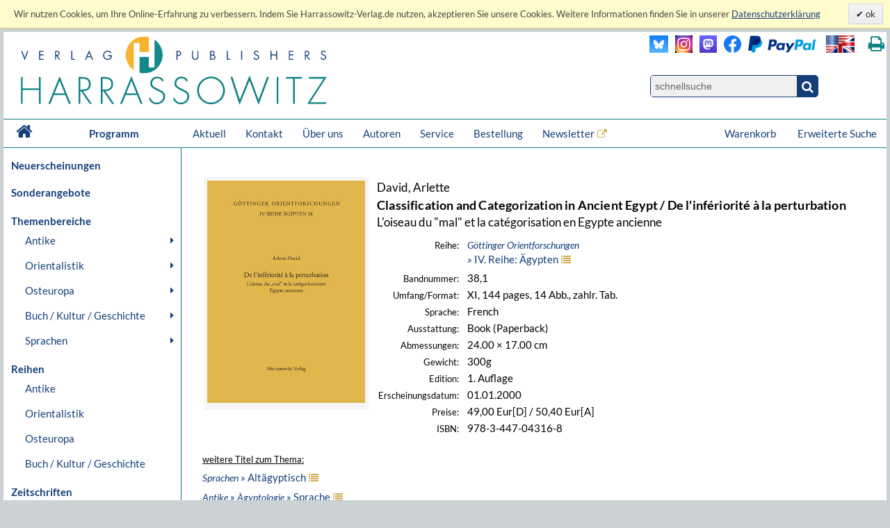

--- FILE ---
content_type: text/html; charset=UTF-8
request_url: https://www.harrassowitz-verlag.de/Classification_and_Categorization_in_Ancient_Egypt_/_De_l%27inf%EF%BF%BD%EF%BF%BDriorit%EF%BF%BD%EF%BF%BD_%EF%BF%BD%EF%BF%BD_la_perturbation/titel_461.ahtml
body_size: 12988
content:
<!DOCTYPE html>
<html>
<head>
<meta http-equiv="content-type" content="text/html; charset=utf-8" />
<meta http-equiv="cache-control" content="max-age=0" />
<meta http-equiv="cache-control" content="no-cache" />
<meta http-equiv="expires" content="Thu, 01 Apr 2012 00:00:00 GMT" />
<meta http-equiv="pragma" content="no-cache" />
<meta name="generator" content="OrderOnline DatabasePublishing/" />
<meta name="generator-company" content="MSU Medien-Service-Untermain GmbH, Weichertstasse 20, 63741 Aschaffenburg" />
<meta name="generator-url" content="http://www.msu.biz/" />
<title>Harrassowitz Verlag - The Harrassowitz Publishing House Harrassowitz Verlag</title>
<meta name="revisit-after" content="7 days" />
<meta name="publisher" content="Harrassowitz Verlag" />
<meta name="author" content="Harrassowitz Verlag" />
<meta name="robots" content="index, follow, noodp" />
<meta name="copyright" content="Harrassowitz Verlag" />
<meta name="google-site-verification" content="Loc1HT-pLCE2ebWSfws7i_A77unA_P-T0P0TEAIbpSY" />
<meta name="description" lang="de" content="Der Harrassowitz Verlag veröffentlicht scholarly books and periodicals on Oriental, Slavic and Book and Library Studies. The publishing section forms one part of Otto Harrassowitz GmbH & Co. KG." />
<meta name="date" content="2026-01-20T23:40:26" />
<meta name="content-language" content="de" />
<meta name="keywords" lang="de" content="Oriental,Studies,Slavic,Studies,Cultural,History,Ancient,Near,East,Classical,Studies,Egyptology,Orientalistik,Kulturgeschichte,Geschichte,Osteuropa,Slavistik,Slawistik,Verlag,Publisher,2,Weltkrieg,Achämeniden,Aegean,Studies,African,Studies,Afrikanistik,Ägäis/Geschichte,Ägypten/Christen,Ägypten/Literatur,Ägyptologie,Akkadian,Albanien,Altägyptische,Religion,Altaistic,Studies,Altaistik,Alte,Geschichte,Altes,Testament,Altorientalistik,Anatolian,Studies,Ancient,Near,East,Ancient,Near,Eastern,History,Ancient,Near,Eastern,Studies,Ancient,Palestine,Anthropology,Antike,Antikes,Bauwesen,Arabic,dialects,Arabic,grammar,Arabic,grammarians,Arabic,lexigography,Arabic,linguistics,Arabic,Studies,Arabistik,Aramäisch,Aramaistik,Archaeology,Archäologie,Art,History,Asien,Assyria,Assyriology,Äthiopien,Äthiopistik,Außereuropäische,Geschichte,Balkan,Balkan,Studies,Barock,Biblical,Studies,Bibliotheksgeschichte,Bibliothekswissenschaften,Bosnien,und,Herzegowina,Bronzezeit,Buch-,und,Bibliotheksgeschichte,Buchdruck,Buchgeschichte,Buddhist,Studies,Byzantine,Studies,Byzantinistik,Central,Asian,Studies,China,Chinese,studies,Christian,Orient,Christlicher,Orient,christlich-islamische,Beziehungen,Classical,Arabic,language,Codicology,Coptology,Cultural,Studies,Dialectology,Drittes,Reich,Early,Modern,Times,East,Asia,Studies,East,European,History,Egyptology,Erster,Weltkrieg,Ethiopian,Studies,Ethnografie,Ethnologie,Etymology,Finno-ugric,Studies,Finnougristik,Folklore,Studies,Franckesche,Stiftungen,Frühe,Neuzeit,Gallipoli,Gender,Studies,Germanistik,Geschichte,Griechenland/Geschichte,Handschriften,Han-Dynastie,Häresie,Hebräisch,Hebraistik,Hebrew,Studies,Heiliges,Römisches,Reich,Hellenismus,Herzog,August,Bibliothek,History,History,of,Religions,Humanismus,Indien/Religion,Indien/Sprache,Indo-European,Studies,Indologie,Indology,Iranian,Studies,Iranistik,Islamic,Studies,Islamische,Theologie,Islamisches,Recht,Islamwissenschaft,Italien/Buchgeschichte,Italien/Geschichte,Japan,Japan/Kunst,Japanese,Studies,Japanologie,Jewish,Studies,Judaistik,Jüdische,Geschichte,Jüdische,Studien,Jugoslawien,Kirchengeschichte,Kirchenrecht,Klassische,Archäologie,Klassische,Philologie,Klassisches,Arabisch,Kodikologie,Kollaboration,Kommunikationsgeschichte,Kopten,Koptologie,Koranhermeneutik,Korean,Studies,Koreanistik,Kosovo,Kulturgeschichte,Kulturtheorie,Kulturwissenschaft,Kunstgeschichte,Languages,of,the,Ancient,World,Levant,Library,Studies,Linguistics,Linguistik,Literaturgeschichte,Literaturwissenschaft,Liturgiewissenschaft,Manchu,languages,Manchu-Tungusic,Mandschu,Mandschuristik,Maritime,History,Mazedonien,Mediävistik,Mediengeschichte,Mediterranean,Studies,Medizingeschichte,Metalinguistik,Middle,Assyrian,period,Middle,Eastern,Studies,Migration,Mineralogie,Missionsgeschichte,Mittelalter,Mittellatein,Mongol,language,Mongolian,Mongolic,Studies,Mongolistik,Musikgeschichte,Muslim,Studies,Mythologie,Nationalismus,Nationalsozialismus,Nationalstaat,Non,European,History,Nordic,Studies,Nubien,Numismatik,Okkupation,Ostasien,Ostasienwissenschaft,Osteuropa,Paleography,Papyrology,Partisanen,Periodicals,Philhellenismus,Philology,Philosophie,Phonetics,Phonology,Pietismus,Polen/Geschichte,Politik,Pornografie,Pottery,Prähistorische,Archäologie,Provinzialrömische,Archäologie,Publisher,Publishing,house,Quelle,Rechtsgeschichte,Reformation,Reisen,Religion,Religionswissenschaft,Religious,Studies,Renaissance,Rezeptionsgeschichte,Rhodos,Römische,Archäologie,Russia/Languages,Russian,literature,Russisch-deutsches,Wörterbuch,Russisch-orthodoxe,Kirche,Russistik,Russland/Geschichte,Sanskrit,Schamanismus,Scharia,Scholarly,books,Semitic,languages,Semitic,Studies,Semitistik,Serbisch,Sibirien,Sinologie,Sinology,Slavic,literatures,South,Asia,Studies,Sozialgeschichte,Sozialismus,Soziolinguistik,Soziologie,Sprachwissenschaft,Südostasien,Südosteuropa,Südosteuropa/Geschichte,Sutra,Symbolik,Syrien,Syrologie,Tamilen,Tempelarchitektur,Thailand/Literatur,Theologie,Theologische,Ethik,Thüringen/Geschichte,Tibetkunde,Transeurasian,Tschechien/Literaturgeschichte,Tungusic,Studies,Turcology,Türkei/Geschichte,Türkei/Politik,Turkic,linguistics,Turkic,Studies,Turkish,Studies,Typology,Ukrainistik,Uralic,Studies,Uralistik,Urbanistik,Urkunde,Uyghur,Vergleichende,Literaturwissenschaft,Verlagsgeschichte,Vorderasiatische,Archäologie,Weimarer,Republik,Wissenschaftsgeschichte,Zeitgeschichte,Zensur,Zentral-,und,Innerasienforschung,zentralasiatische,Turkologie,Zentralasienwissenschaften" />
<meta name="audience" content="all" />
<link rel="canonical" href="https://www.harrassowitz-verlag.de/titel_461.ahtml" />
<script type="text/javascript" src="/mimg/jslib/jquery/jquery-1.11.2.min.js"></script>
<script type="text/javascript" src="/mimg/jslib/OO_global.js"></script>
<link rel="apple-touch-icon" sizes="120x120" href="/apple-touch-icon-120x120-precomposed.png" /> 
<link rel="apple-touch-icon" sizes="152x152" href="/apple-touch-icon-152x152-precomposed.png" />

<meta content="Buch | Classification and Categorization in Ancient Egypt / De l'infériorité à la perturbation | 978-3-447-04316-8" name="description" data-dynamic_meta_tag="1" />
<meta property="og:type" content="book" data-dynamic_meta_tag="1" />
<meta property="og:title" content="Classification and Categorization in Ancient Egypt / De l'infériorité à la perturbation" data-dynamic_meta_tag="1" />
<meta property="og:url" content="https://www.harrassowitz-verlag.de/titel_461.ahtml" data-dynamic_meta_tag="1" />
 <meta property="og:image" content="https://www.harrassowitz-verlag.de/dzo/artikel/111//461_111.jpg" data-dynamic_meta_tag="1" />
 <meta property="og:image:width" content="425" data-dynamic_meta_tag="1" />
 <meta property="og:image:height" content="600" data-dynamic_meta_tag="1" />
 <meta property="og:description" content="Buch | Harrassowitz Verlag" data-dynamic_meta_tag="1" />
<meta property="book:title" content="Classification and Categorization in Ancient Egypt / De l'infériorité à la perturbation" data-dynamic_meta_tag="1" />
<meta property="book:isbn" content="978-3-447-04316-8" data-dynamic_meta_tag="1" />
<meta property="book:author" content="David, Arlette" data-dynamic_meta_tag="1" />
<meta property="book:release_date" content="2000-01-01" data-dynamic_meta_tag="1" /><!-- meta name=viewport content="width=device-width, initial-scale=1" -->
<script type="text/javascript" src="/mimg/jslib/jquery/jquery-impromptu-6.2.2.js"></script>
<link rel="stylesheet" href="/unit/includes/font-awesome/css/font-awesome.min.css">
<script type="text/javascript" src="/unit/includes/imagesLoaded.js"></script>
<script type="text/javascript" src="/unit/includes/nivo/jquery.nivo.slider.pack.js"></script>
<script type="text/javascript" src="/unit/includes/jquery.bpopup.min.js"></script>
<script type="text/javascript" src="/unit/includes/basic.js"></script>
<link rel="stylesheet" type="text/css" href="/unit/includes/style.css" />

  <script type="text/javascript">
  <!--
  
    function OO_check_cookie() {
      return true;
      if ('' == 'yes') return true;
      var wkid = document.cookie;
      if (wkid == '') {
        document.cookie = "test=0013";
        wkid = document.cookie;
      }
      if ( wkid.indexOf("0013") < 0  || navigator.cookieEnabled == false) {
        alert("Cookies sind in Ihrem Browser nicht aktiviert,\ndiese Funktion steht leider nicht zur Verfügung! - " + document.cookie);
        return false;
      }
      return true;
    }
    function OO_strzero(zahl) {
      if ( zahl < 10 ) return '0' + zahl;
      return zahl;
    }
    function OO_get_wkobject (obj) {
      var feld = document.getElementById(obj); //alert(feld);
      if (typeof(feld) != 'object' || feld == null ) return '';
      if (feld.type == "hidden") return(feld.value);
      if (feld.type == "text") {
        var wert = feld.value.replace(/^0+/, "");
            wert = parseInt(wert);
        feld.value = (isNaN(wert) || wert < 1) ? '' : wert;
        return(feld.value);
      }
      if (feld.type == "checkbox") return (feld.checked == true) ? feld.value : '';
      if (feld.type == 'select' || feld.type == 'select-one') return(feld[feld.selectedIndex].value);
      return '';
    }
    function ajtest(add,dest,callobj) {
      if ( 'DEU' != '') add += '&_PART_=DEU';
      //console.log(add);
      var wkein = new OO_AjaxRequest();
          wkein.callback = function() { if (AjaxResponse != '') { 
 console.log(callobj);

  $.prompt(AjaxResponse, { 
    buttons: { }, timeout:1500, opacity: 0,overlayspeed: 0,promptspeed: 0, closeText:'',
    position: { container: '#'+callobj, x: -270, y: -50, width:270 }
  });
}
if ( $('#cartinfoshort').length > 0 ) $('#cartinfoshort').load('/cgi-bin/cartinfo.cgi'); }
      var wkres = wkein.Request('post',dest,add);
    } 
    var wk = {};
    function OO_handleWKlist(gruppe, wkid) {
      if ( !OO_check_cookie() == true) return;
      if (gruppe == "" || gruppe == undefined) return;
      var wkarr = new Array();
      var ok = true;
      $.each(WKLIST, ok = function(key, value) {
        if ( value.group != gruppe || typeof(WKLIST[key]) != "object" ) return;
        var erg = OO_handleWK(key, 'L');
        if (typeof(erg) == 'boolean') { ok = false; return false; }
        if (typeof(erg) == 'string' && erg == '') return;
        wkarr.push('"'+key+'",{"ref","'+WKLIST[key].ref+'","values",'+WKLIST[key].values+',"link","'+WKLIST[key].link+'","'+WKGRPS[gruppe].gtype+'","'+gruppe+'"}');
      });
      if (wkarr.length < 1 || ! ok ) return;
      $.each(WKGRPS[gruppe], function(k,v) { wkarr.push('"'+k+'","'+v+'"'); });
      ajtest('wktype='+WKGRPS[gruppe].gtype+'&wkdata={'+wkarr.join(',')+'}','/pcgi/ajax-wkinfo.cgi','wklink_'+wkid);
    }
    function OO_handleWK(wkid, mode) {
      if ( !OO_check_cookie() == true) return;
      if (wkid == "" || wkid == undefined) return;
      var wkstring = '';
      var erg = OO_getWkdata(wkid);
      if (typeof(erg) == 'object') {
        if ( erg.etype ) {
          if (erg.etype == 'A' && WKLIST[wkid].aalert) OOform_alert('wklink_'+wkid, WKLIST[wkid].aalert, '', 'no');
          if (erg.etype == 'V' && WKLIST[wkid].valert) OOform_alert('wklink_'+wkid, WKLIST[wkid].valert, '', 'no');
          if (erg.etype == 'X' && WKLIST[wkid].xalert) alert(WKLIST[wkid].xalert);
          if (erg.obj) $('#'+erg.obj).focus();
          if (mode && mode == 'L') return false;
          return;
        }
        return;
      }
      if (typeof(erg) == 'string') {
        if (erg == '') return '';
        WKLIST[wkid].values = erg;
        if (mode && mode == 'L') return 'OK';
        var valarr = new Array();
        $.each(WKLIST[wkid], function(k,v) {
          if (k == 'link' || k == 'ref' || k == 'table' || k == 'unit' || k == 'typ') valarr.push('"'+k+'","'+v+'"');
          if (k == 'values') valarr.push('"'+k+'",'+v);
        });
        ajtest('wktype=single&wkdata={"'+wkid+'",{'+valarr.join(',')+'}}','/pcgi/ajax-wkinfo.cgi','wklink_'+wkid);
      }
      return;
    }

    function OO_getWkdata(wkid) {
      if (wkid == "" || wkid == undefined) return;
      var wert = OO_get_wkobject(wkid);
      if (wert == '') return {etype : 'A', obj : wkid};
      var anzahl = new Array();
      switch ( WKLIST[wkid].typ ) {
        case 'N':
          return "'"+wert+"'";
          break;
        case 'S':
          var variante = OO_get_wkobject(wkid+'_A');
          if (variante == '') return {etype : 'V', obj : wkid+'_A'};
          return '{"'+variante+'","'+wert+'"}';
          break;
        case 'P':
          var vari_a = OO_get_wkobject(wkid+'_A');
          if (vari_a == '') return {etype : 'V', obj : wkid+'_A'};
          var vari_b = OO_get_wkobject(wkid+'_B');
          if (vari_b == '') return {etype : 'V', obj : wkid+'_B'};
          var variante = vari_a+''+vari_b;
          if ( typeof(WKLIST[wkid].nv) == 'Array') {
            if ($.inArray(variante , WKLIST[wkid].nv) > -1) return {etype : 'X', obj : wkid+'_A'};
          }
          return '{"'+variante+'","'+wert+'"}';
          break;
        case 'G':
          for (var i=1; i<=WKLIST[wkid].var1; i++) {
            for (var j=1; j<=WKLIST[wkid].var2; j++) {
              var variante = OO_strzero(i) +''+ OO_strzero(j);
              var wert = OO_get_wkobject(wkid+'_'+variante);
              if (wert != '') anzahl.push( '{"'+variante+'","'+wert+'"}');
            }
          }
          if (anzahl.length < 1) return {etype : 'V', obj : wkid+'0101'};
          break;
        case 'DG':
          $.each(WKLIST[wkid].dln, function(z,val) {
            var wert = OO_get_wkobject(wkid+'_'+val);
            if (wert != '') anzahl.push( '{"'+val+'","'+wert+'"}');
          });
          if (anzahl.length < 1) return {etype : 'V', obj : wkid};
          break;
        default:
          return '';
      }
      return '[' + anzahl.join(',') + ']';
    }
    
var WKLIST = {"WK1":{"link":"/titel_461.ahtml","prs":"49.00","ref":"461","table":"artikel","typ":"N","unit":"harrassowitz"}}
var google_tag_params = {"ecomm_pagetype":"other","ecomm_prodid":["461"],"ecomm_totalvalue":["49.00"]}
  window.focus();

  -->
  </script>

<script language="javascript" type="text/javascript">
 $(document).ready(function() {
  
      replace_image('detailimg', '/dzo/artikel/111//461_111.jpg'); init_menues();

$('a.a_ext').click(function (e) { if($(this).data('linkref') > 0) { openExternalLink('DEU', e, this);}; });
$('a.a_ext_noicon').click(function (e) { if($(this).data('linkref') > 0) { openExternalLink('DEU', e, this);}; });

if ( $('#cartinfoshort').length > 0  ) {
    $('#cartinfoshort').load('/cgi-bin/cartinfo.cgi');
}
if ( $('#breadcrumbs-two').length > 0 ) {
  $('#breadcrumbs-two').append("");
}

jQuery(window).scroll(
  function(){jQuery(this).scrollTop()>100?jQuery("#scrollTopBtn").css({left:jQuery('#page').offset().left + jQuery('#page').outerWidth() + 30 + 'px'}).fadeIn():jQuery("#scrollTopBtn").fadeOut()}),
   jQuery(function(){
     //jQuery("#scrollTopBtn").css({left:jQuery('#page').offset().left + jQuery('#page').outerWidth() + 30 + 'px'});
     jQuery("#scrollTopBtn").bind("click",function(e){
       jQuery("html, body").stop().animate({scrollTop:jQuery('#page').offset().top-80},1000,"")})
});

cookieLawAccept('D','');
 });
</script>
</head>

<body id="body_1302">
<a name="pagetop"></a>
<div id="cookielawbar"> 
 <div class="cl-row">
  <div class="cl-message lfloat">
   Wir nutzen Cookies, um Ihre Online-Erfahrung zu verbessern. Indem Sie Harrassowitz-Verlag.de nutzen, akzeptieren Sie unsere Cookies. Weitere Informationen finden Sie in unserer <a href="/datenschutz.ahtml">
<u>Datenschutzerklärung</u></a>     
  </div>
  <div class="cl-actions rfloat">
   <a href="javascript:cookieLawAccept('D','ok');" class="cl-button cl-accept">          ok            </a>
  </div>
 </div>
</div>

<div id="page">

 <div id="main_header">

  <div id="header_left"><a class="logo" href="/DEU/index.ahtml"><img src="/dzo/content/101/20_101.svg"></a></div>
<div id="header_right">
<table id="head_meta">
<tbody>
<tr>
<td>
 <div class="lfloat"><a class="a_ext_noicon" href="#" data-linkref="63" target="_harrfb" 
rel="noopener noreferrer" title="Besuchen Sie uns auf Blue Sky"><img class="inlogo" src="/dzo/content/108/20_108.png" alt="Blue Sky"></a></div>

 <div class="lfloat"><a class="a_ext_noicon" href="#" data-linkref="83" target="_harrfb" 
rel="noopener noreferrer" title="Besuchen Sie uns auf Instagram"><img class="mslogo" src="/dzo/content/107/20_107.jpg" alt="Instagram"></a></div>

 <div class="lfloat"><a class="a_ext_noicon" href="#" data-linkref="62" target="_harrfb" 
rel="noopener noreferrer"  title="Besuchen Sie uns auf Mastodon"><img class="mslogo" src="/dzo/content/106/20_106.png"alt="Mastodon"></a></div>

 <div class="lfloat"><a class="a_ext_noicon" href="#" data-linkref="64" target="_harrfb" 
rel="noopener noreferrer"  title="Besuchen Sie uns auf Facebook"> <img class="fblogo" src="/dzo/content/105/20_105.png"></a></div>

 <div class="lfloat"><img class="pplogo" src="/dzo/content/102/20_102.png" alt="PayPal"></div>

 <div class="lfloat"><img onclick="$.HA.switch_lang('ENG');" title="switch to english version" 
 class="lflag point" src="/dzo/content/103/20_103.png" alt="english version"></div>
 <div class="lfloat"><i title="Diese Seite drucken." onclick="$.HA.print();" class="fa fa-print txt18 fg_turk ml20 pointer" aria-hidden="true"></i></div>
 <div class="clear"></div>
</td>
</tr>
<tr>
<td>
<div class="qsearch"><form action="/DEU/suche.ahtml" method="get"><input name="act" type="hidden" value="suchen" /><div class="qsearchleft"><input name="type" type="hidden" value="quick" /><input id="stichwort" class="forminput" name="keyword" type="search" placeholder="schnellsuche" /></div><button class="btn startsearch fa fa-search" type="submit" value=""></button></form>
<div class="clear">&nbsp;</div>
</div>
</td>
</tr>
</tbody>
</table>
<div class="clear">&nbsp;</div>
</div>

<div class="clear">&nbsp;</div>

<nav id="head_nav">
<ul>
<li class="first"><a href="/DEU/index.ahtml">&nbsp;<i class="fa fa-home txt18 lh4" aria-hidden="true"></i>&nbsp;</a></li>
<li class="program"><a href="/DEU/index.ahtml">Programm</a></li>
<li><a href="/DEU/aktuell.ahtml">Aktuell</a></li>
<li><a href="/DEU/kontakt.ahtml">Kontakt</a></li>
<li><a href="/DEU/ueber.ahtml">Über uns</a></li>
<li><a href="/DEU/autoreninfos.ahtml">Autoren</a></li>
<li><a href="/DEU/kataloge.ahtml">Service</a></li>
<li><a href="/DEU/bestellen.ahtml">Bestellung</a></li>
<li><a class="a_ext" href="#" data-linkref="51" target="_blank" 
rel="noopener noreferrer">Newsletter</a>
<li style="float:right;"><a href="/DEU/suche.ahtml">Erweiterte Suche</a></li>
<li style="float:right;"><a class="top_nav_wk" href="/DEU/warenkorb.ahtml">Warenkorb&nbsp;<span id="cartinfoshort"></span></a></li>
<li class="hnavhide"><a id="menue" class="icon menue" title="Menue"></a></li>
<li class="hnavhide"><a id="warenkorb" title="Zum Warenkorb"></a></li>
</ul>
</nav>

  <div class="clear"></div>

 </div>

 <table id="inhalt">
  <tr>
  <td id="main_nav">
      <ul class="left_nav">
    <li class="mtab_list1"><a href="/neuheiten.ahtml">Neuerscheinungen</a></li>
   </ul>

  <ul class="left_nav">
    <li class="mtab_list1"><a href="/sonderangebote.ahtml">Sonderangebote</a></li>
   </ul>
<ul class="left_nav" id="left_nav">

 <li class="mtab_list1"><span class="mtab_list0">Themenbereiche</span>
  <li class="mtab_list2"><a href="javascript:void(0);" data-subtab="subtab_781" title="Antike">Antike</a>
  <ul id="subtab_781" class="level1_tab">
   <li class="mtab_list3"><a href="javascript:void(0);" data-subtab="subtab_766" title="Ägyptologie">Ägyptologie</a>
   <ul id="subtab_766" class="level2_tab">
    <li class="mtab_list4"><a href="/Archäologie/thema_798.ahtml" title="Archäologie">Archäologie</a></li>
    <li class="mtab_list4"><a href="/Geschichte/thema_799.ahtml" title="Geschichte">Geschichte</a></li>
    <li class="mtab_list4"><a href="/Literaturgeschichte/thema_802.ahtml" title="Literaturgeschichte">Literaturgeschichte</a></li>
    <li class="mtab_list4"><a href="/Recht/thema_801.ahtml" title="Recht">Recht</a></li>
    <li class="mtab_list4"><a href="/Religion/thema_803.ahtml" title="Religion">Religion</a></li>
    <li class="mtab_list4"><a href="/Sprache/thema_800.ahtml" title="Sprache">Sprache</a></li>
   </ul>
  </li>
   <li class="mtab_list3"><a href="javascript:void(0);" data-subtab="subtab_767" title="Altorientalistik">Altorientalistik</a>
   <ul id="subtab_767" class="level2_tab">
    <li class="mtab_list4"><a href="/Archäologie/thema_804.ahtml" title="Archäologie">Archäologie</a></li>
    <li class="mtab_list4"><a href="/Geschichte/thema_805.ahtml" title="Geschichte">Geschichte</a></li>
    <li class="mtab_list4"><a href="/Literaturgeschichte/thema_808.ahtml" title="Literaturgeschichte">Literaturgeschichte</a></li>
    <li class="mtab_list4"><a href="/Recht/thema_807.ahtml" title="Recht">Recht</a></li>
    <li class="mtab_list4"><a href="/Religion/thema_809.ahtml" title="Religion">Religion</a></li>
    <li class="mtab_list4"><a href="/Sprache/thema_806.ahtml" title="Sprache">Sprache</a></li>
   </ul>
  </li>
   <li class="mtab_list3"><a href="javascript:void(0);" data-subtab="subtab_768" title="Klassische Altertumswissenschaften">Klassische Altertumswissenschaften</a>
   <ul id="subtab_768" class="level2_tab">
    <li class="mtab_list4"><a href="/Archäologie/thema_784.ahtml" title="Archäologie">Archäologie</a></li>
    <li class="mtab_list4"><a href="/Geschichte/thema_810.ahtml" title="Geschichte">Geschichte</a></li>
    <li class="mtab_list4"><a href="/Literaturgeschichte/thema_813.ahtml" title="Literaturgeschichte">Literaturgeschichte</a></li>
    <li class="mtab_list4"><a href="/Recht/thema_812.ahtml" title="Recht">Recht</a></li>
    <li class="mtab_list4"><a href="/Religion/thema_814.ahtml" title="Religion">Religion</a></li>
    <li class="mtab_list4"><a href="/Sprache/thema_811.ahtml" title="Sprache">Sprache</a></li>
   </ul>
  </li>
  </ul>
 </li>
  <li class="mtab_list2"><a href="javascript:void(0);" data-subtab="subtab_782" title="Orientalistik">Orientalistik</a>
  <ul id="subtab_782" class="level1_tab">
   <li class="mtab_list3"><a href="/Sprachwissenschaften/thema_777.ahtml" title="Sprachwissenschaften">Sprachwissenschaften</a></li>
   <li class="mtab_list3"><a href="javascript:void(0);" data-subtab="subtab_785" title="Äthiopistik /Afrikanistik">Äthiopistik /Afrikanistik</a>
   <ul id="subtab_785" class="level2_tab">
    <li class="mtab_list4"><a href="/Archäologie/thema_826.ahtml" title="Archäologie">Archäologie</a></li>
    <li class="mtab_list4"><a href="/Geschichte/thema_825.ahtml" title="Geschichte">Geschichte</a></li>
    <li class="mtab_list4"><a href="/Literaturgeschichte/thema_822.ahtml" title="Literaturgeschichte">Literaturgeschichte</a></li>
    <li class="mtab_list4"><a href="/Recht/thema_823.ahtml" title="Recht">Recht</a></li>
    <li class="mtab_list4"><a href="/Religion/thema_821.ahtml" title="Religion">Religion</a></li>
    <li class="mtab_list4"><a href="/Sprache/thema_824.ahtml" title="Sprache">Sprache</a></li>
   </ul>
  </li>
   <li class="mtab_list3"><a href="javascript:void(0);" data-subtab="subtab_783" title="Judaistik /Hebraistik /Aramaistik">Judaistik /Hebraistik /Aramaistik</a>
   <ul id="subtab_783" class="level2_tab">
    <li class="mtab_list4"><a href="/Geschichte/thema_831.ahtml" title="Geschichte">Geschichte</a></li>
    <li class="mtab_list4"><a href="/Literaturgeschichte/thema_828.ahtml" title="Literaturgeschichte">Literaturgeschichte</a></li>
    <li class="mtab_list4"><a href="/Recht/thema_829.ahtml" title="Recht">Recht</a></li>
    <li class="mtab_list4"><a href="/Religion/thema_827.ahtml" title="Religion">Religion</a></li>
    <li class="mtab_list4"><a href="/Sprache/thema_830.ahtml" title="Sprache">Sprache</a></li>
   </ul>
  </li>
   <li class="mtab_list3"><a href="javascript:void(0);" data-subtab="subtab_786" title="Christlicher Orient /Byzantinistik">Christlicher Orient /Byzantinistik</a>
   <ul id="subtab_786" class="level2_tab">
    <li class="mtab_list4"><a href="/Archäologie/thema_838.ahtml" title="Archäologie">Archäologie</a></li>
    <li class="mtab_list4"><a href="/Geschichte/thema_837.ahtml" title="Geschichte">Geschichte</a></li>
    <li class="mtab_list4"><a href="/Literaturgeschichte/thema_834.ahtml" title="Literaturgeschichte">Literaturgeschichte</a></li>
    <li class="mtab_list4"><a href="/Recht/thema_835.ahtml" title="Recht">Recht</a></li>
    <li class="mtab_list4"><a href="/Religion/thema_833.ahtml" title="Religion">Religion</a></li>
    <li class="mtab_list4"><a href="/Sprache/thema_836.ahtml" title="Sprache">Sprache</a></li>
   </ul>
  </li>
   <li class="mtab_list3"><a href="javascript:void(0);" data-subtab="subtab_775" title="Arabistik /Semitistik /Islamwissensch.">Arabistik /Semitistik /Islamwissensch.</a>
   <ul id="subtab_775" class="level2_tab">
    <li class="mtab_list4"><a href="/Archäologie/thema_820.ahtml" title="Archäologie">Archäologie</a></li>
    <li class="mtab_list4"><a href="/Geschichte/thema_819.ahtml" title="Geschichte">Geschichte</a></li>
    <li class="mtab_list4"><a href="/Literaturgeschichte/thema_816.ahtml" title="Literaturgeschichte">Literaturgeschichte</a></li>
    <li class="mtab_list4"><a href="/Recht/thema_817.ahtml" title="Recht">Recht</a></li>
    <li class="mtab_list4"><a href="/Religion/thema_815.ahtml" title="Religion">Religion</a></li>
    <li class="mtab_list4"><a href="/Sprache/thema_818.ahtml" title="Sprache">Sprache</a></li>
   </ul>
  </li>
   <li class="mtab_list3"><a href="javascript:void(0);" data-subtab="subtab_776" title="Iranistik">Iranistik</a>
   <ul id="subtab_776" class="level2_tab">
    <li class="mtab_list4"><a href="/Archäologie/thema_844.ahtml" title="Archäologie">Archäologie</a></li>
    <li class="mtab_list4"><a href="/Geschichte/thema_843.ahtml" title="Geschichte">Geschichte</a></li>
    <li class="mtab_list4"><a href="/Literaturgeschichte/thema_840.ahtml" title="Literaturgeschichte">Literaturgeschichte</a></li>
    <li class="mtab_list4"><a href="/Recht/thema_841.ahtml" title="Recht">Recht</a></li>
    <li class="mtab_list4"><a href="/Religion/thema_839.ahtml" title="Religion">Religion</a></li>
    <li class="mtab_list4"><a href="/Sprache/thema_842.ahtml" title="Sprache">Sprache</a></li>
   </ul>
  </li>
   <li class="mtab_list3"><a href="javascript:void(0);" data-subtab="subtab_787" title="Indologie">Indologie</a>
   <ul id="subtab_787" class="level2_tab">
    <li class="mtab_list4"><a href="/Archäologie/thema_850.ahtml" title="Archäologie">Archäologie</a></li>
    <li class="mtab_list4"><a href="/Geschichte/thema_849.ahtml" title="Geschichte">Geschichte</a></li>
    <li class="mtab_list4"><a href="/Literaturgeschichte/thema_846.ahtml" title="Literaturgeschichte">Literaturgeschichte</a></li>
    <li class="mtab_list4"><a href="/Religion/thema_845.ahtml" title="Religion">Religion</a></li>
    <li class="mtab_list4"><a href="/Sprache/thema_848.ahtml" title="Sprache">Sprache</a></li>
   </ul>
  </li>
   <li class="mtab_list3"><a href="javascript:void(0);" data-subtab="subtab_789" title="Südostasienwissenschaften">Südostasienwissenschaften</a>
   <ul id="subtab_789" class="level2_tab">
    <li class="mtab_list4"><a href="/Archäologie/thema_856.ahtml" title="Archäologie">Archäologie</a></li>
    <li class="mtab_list4"><a href="/Geschichte/thema_855.ahtml" title="Geschichte">Geschichte</a></li>
    <li class="mtab_list4"><a href="/Literaturgeschichte/thema_852.ahtml" title="Literaturgeschichte">Literaturgeschichte</a></li>
    <li class="mtab_list4"><a href="/Recht/thema_853.ahtml" title="Recht">Recht</a></li>
    <li class="mtab_list4"><a href="/Religion/thema_851.ahtml" title="Religion">Religion</a></li>
    <li class="mtab_list4"><a href="/Sprache/thema_854.ahtml" title="Sprache">Sprache</a></li>
   </ul>
  </li>
   <li class="mtab_list3"><a href="javascript:void(0);" data-subtab="subtab_790" title="Turkologie">Turkologie</a>
   <ul id="subtab_790" class="level2_tab">
    <li class="mtab_list4"><a href="/Archäologie/thema_862.ahtml" title="Archäologie">Archäologie</a></li>
    <li class="mtab_list4"><a href="/Geschichte/thema_861.ahtml" title="Geschichte">Geschichte</a></li>
    <li class="mtab_list4"><a href="/Literaturgeschichte/thema_858.ahtml" title="Literaturgeschichte">Literaturgeschichte</a></li>
    <li class="mtab_list4"><a href="/Recht/thema_859.ahtml" title="Recht">Recht</a></li>
    <li class="mtab_list4"><a href="/Religion/thema_857.ahtml" title="Religion">Religion</a></li>
    <li class="mtab_list4"><a href="/Sprache/thema_860.ahtml" title="Sprache">Sprache</a></li>
   </ul>
  </li>
   <li class="mtab_list3"><a href="javascript:void(0);" data-subtab="subtab_791" title="Finnougristik /Uralistik /Altaistik">Finnougristik /Uralistik /Altaistik</a>
   <ul id="subtab_791" class="level2_tab">
    <li class="mtab_list4"><a href="/Geschichte/thema_867.ahtml" title="Geschichte">Geschichte</a></li>
    <li class="mtab_list4"><a href="/Literaturgeschichte/thema_864.ahtml" title="Literaturgeschichte">Literaturgeschichte</a></li>
    <li class="mtab_list4"><a href="/Religion/thema_863.ahtml" title="Religion">Religion</a></li>
    <li class="mtab_list4"><a href="/Sprache/thema_866.ahtml" title="Sprache">Sprache</a></li>
   </ul>
  </li>
   <li class="mtab_list3"><a href="javascript:void(0);" data-subtab="subtab_792" title="Zentralasienwissenschaften">Zentralasienwissenschaften</a>
   <ul id="subtab_792" class="level2_tab">
    <li class="mtab_list4"><a href="/Archäologie/thema_874.ahtml" title="Archäologie">Archäologie</a></li>
    <li class="mtab_list4"><a href="/Geschichte/thema_873.ahtml" title="Geschichte">Geschichte</a></li>
    <li class="mtab_list4"><a href="/Literaturgeschichte/thema_870.ahtml" title="Literaturgeschichte">Literaturgeschichte</a></li>
    <li class="mtab_list4"><a href="/Religion/thema_869.ahtml" title="Religion">Religion</a></li>
    <li class="mtab_list4"><a href="/Sprache/thema_872.ahtml" title="Sprache">Sprache</a></li>
   </ul>
  </li>
   <li class="mtab_list3"><a href="javascript:void(0);" data-subtab="subtab_793" title="Sinologie &amp; Koreanistik">Sinologie &amp; Koreanistik</a>
   <ul id="subtab_793" class="level2_tab">
    <li class="mtab_list4"><a href="/Archäologie/thema_880.ahtml" title="Archäologie">Archäologie</a></li>
    <li class="mtab_list4"><a href="/Geschichte/thema_879.ahtml" title="Geschichte">Geschichte</a></li>
    <li class="mtab_list4"><a href="/Literaturgeschichte/thema_876.ahtml" title="Literaturgeschichte">Literaturgeschichte</a></li>
    <li class="mtab_list4"><a href="/Recht/thema_877.ahtml" title="Recht">Recht</a></li>
    <li class="mtab_list4"><a href="/Religion/thema_875.ahtml" title="Religion">Religion</a></li>
    <li class="mtab_list4"><a href="/Sprache/thema_878.ahtml" title="Sprache">Sprache</a></li>
   </ul>
  </li>
   <li class="mtab_list3"><a href="javascript:void(0);" data-subtab="subtab_794" title="Japanologie">Japanologie</a>
   <ul id="subtab_794" class="level2_tab">
    <li class="mtab_list4"><a href="/Archäologie/thema_886.ahtml" title="Archäologie">Archäologie</a></li>
    <li class="mtab_list4"><a href="/Geschichte/thema_885.ahtml" title="Geschichte">Geschichte</a></li>
    <li class="mtab_list4"><a href="/Literaturgeschichte/thema_882.ahtml" title="Literaturgeschichte">Literaturgeschichte</a></li>
    <li class="mtab_list4"><a href="/Recht/thema_883.ahtml" title="Recht">Recht</a></li>
    <li class="mtab_list4"><a href="/Religion/thema_881.ahtml" title="Religion">Religion</a></li>
    <li class="mtab_list4"><a href="/Sprache/thema_884.ahtml" title="Sprache">Sprache</a></li>
   </ul>
  </li>
   <li class="mtab_list3"><a href="javascript:void(0);" data-subtab="subtab_795" title="Religionswissenschaften">Religionswissenschaften</a>
   <ul id="subtab_795" class="level2_tab">
    <li class="mtab_list4"><a href="/Biblische Exegese/thema_887.ahtml" title="Biblische Exegese">Biblische Exegese</a></li>
    <li class="mtab_list4"><a href="/Buddhismus/thema_888.ahtml" title="Buddhismus">Buddhismus</a></li>
    <li class="mtab_list4"><a href="/Daoismus/thema_889.ahtml" title="Daoismus">Daoismus</a></li>
    <li class="mtab_list4"><a href="/Islam/thema_890.ahtml" title="Islam">Islam</a></li>
    <li class="mtab_list4"><a href="/Manichäismus/thema_891.ahtml" title="Manichäismus">Manichäismus</a></li>
    <li class="mtab_list4"><a href="/Orientalische Religionen/thema_892.ahtml" title="Orientalische Religionen">Orientalische Religionen</a></li>
    <li class="mtab_list4"><a href="/Religionswissenschaften/thema_893.ahtml" title="Religionswissenschaften">Religionswissenschaften</a></li>
   </ul>
  </li>
   <li class="mtab_list3"><a href="/Außereuropäische Geschichte/thema_796.ahtml" title="Außereuropäische Geschichte">Außereuropäische Geschichte</a></li>
   <li class="mtab_list3"><a href="/Ethnologie/thema_797.ahtml" title="Ethnologie">Ethnologie</a></li>
  </ul>
 </li>
  <li class="mtab_list2"><a href="javascript:void(0);" data-subtab="subtab_765" title="Osteuropa">Osteuropa</a>
  <ul id="subtab_765" class="level1_tab">
   <li class="mtab_list3"><a href="javascript:void(0);" data-subtab="subtab_938" title="Polonistik">Polonistik</a>
   <ul id="subtab_938" class="level2_tab">
    <li class="mtab_list4"><a href="/Geschichte /Politik/thema_704.ahtml" title="Geschichte /Politik">Geschichte /Politik</a></li>
    <li class="mtab_list4"><a href="/Literaturgeschichte/thema_701.ahtml" title="Literaturgeschichte">Literaturgeschichte</a></li>
    <li class="mtab_list4"><a href="/Religion/thema_700.ahtml" title="Religion">Religion</a></li>
    <li class="mtab_list4"><a href="/Sprache/thema_703.ahtml" title="Sprache">Sprache</a></li>
   </ul>
  </li>
   <li class="mtab_list3"><a href="javascript:void(0);" data-subtab="subtab_937" title="Tschechische / Slowakische Studien">Tschechische / Slowakische Studien</a>
   <ul id="subtab_937" class="level2_tab">
    <li class="mtab_list4"><a href="/Geschichte /Politik/thema_711.ahtml" title="Geschichte /Politik">Geschichte /Politik</a></li>
    <li class="mtab_list4"><a href="/Literaturgeschichte/thema_709.ahtml" title="Literaturgeschichte">Literaturgeschichte</a></li>
    <li class="mtab_list4"><a href="/Religion/thema_708.ahtml" title="Religion">Religion</a></li>
    <li class="mtab_list4"><a href="/Sprache/thema_710.ahtml" title="Sprache">Sprache</a></li>
   </ul>
  </li>
   <li class="mtab_list3"><a href="javascript:void(0);" data-subtab="subtab_939" title="Baltistik / Finnougristik">Baltistik / Finnougristik</a>
   <ul id="subtab_939" class="level2_tab">
    <li class="mtab_list4"><a href="/Geschichte /Politik/thema_707.ahtml" title="Geschichte /Politik">Geschichte /Politik</a></li>
    <li class="mtab_list4"><a href="/Literaturgeschichte/thema_702.ahtml" title="Literaturgeschichte">Literaturgeschichte</a></li>
    <li class="mtab_list4"><a href="/Religion/thema_705.ahtml" title="Religion">Religion</a></li>
    <li class="mtab_list4"><a href="/Sprache/thema_706.ahtml" title="Sprache">Sprache</a></li>
   </ul>
  </li>
   <li class="mtab_list3"><a href="javascript:void(0);" data-subtab="subtab_940" title="Russistik / Ukrainistik">Russistik / Ukrainistik</a>
   <ul id="subtab_940" class="level2_tab">
    <li class="mtab_list4"><a href="/Geschichte /Politik/thema_715.ahtml" title="Geschichte /Politik">Geschichte /Politik</a></li>
    <li class="mtab_list4"><a href="/Literaturgeschichte/thema_713.ahtml" title="Literaturgeschichte">Literaturgeschichte</a></li>
    <li class="mtab_list4"><a href="/Religion/thema_712.ahtml" title="Religion">Religion</a></li>
    <li class="mtab_list4"><a href="/Sprache/thema_714.ahtml" title="Sprache">Sprache</a></li>
   </ul>
  </li>
   <li class="mtab_list3"><a href="javascript:void(0);" data-subtab="subtab_941" title="Balkanologie">Balkanologie</a>
   <ul id="subtab_941" class="level2_tab">
    <li class="mtab_list4"><a href="/Geschichte /Politik/thema_719.ahtml" title="Geschichte /Politik">Geschichte /Politik</a></li>
    <li class="mtab_list4"><a href="/Literaturgeschichte/thema_717.ahtml" title="Literaturgeschichte">Literaturgeschichte</a></li>
    <li class="mtab_list4"><a href="/Recht/thema_721.ahtml" title="Recht">Recht</a></li>
    <li class="mtab_list4"><a href="/Religion/thema_716.ahtml" title="Religion">Religion</a></li>
    <li class="mtab_list4"><a href="/Sprache/thema_718.ahtml" title="Sprache">Sprache</a></li>
   </ul>
  </li>
   <li class="mtab_list3"><a href="javascript:void(0);" data-subtab="subtab_942" title="Griechenland / Zypern Studien">Griechenland / Zypern Studien</a>
   <ul id="subtab_942" class="level2_tab">
    <li class="mtab_list4"><a href="/Geschichte /Politik/thema_723.ahtml" title="Geschichte /Politik">Geschichte /Politik</a></li>
    <li class="mtab_list4"><a href="/Religion/thema_720.ahtml" title="Religion">Religion</a></li>
   </ul>
  </li>
  </ul>
 </li>
  <li class="mtab_list2"><a href="javascript:void(0);" data-subtab="subtab_764" title="Buch / Kultur / Geschichte">Buch / Kultur / Geschichte</a>
  <ul id="subtab_764" class="level1_tab">
   <li class="mtab_list3"><a href="javascript:void(0);" data-subtab="subtab_771" title="Bibliothekskataloge">Bibliothekskataloge</a>
   <ul id="subtab_771" class="level2_tab">
    <li class="mtab_list4"><a href="/Augsburg/thema_731.ahtml" title="Augsburg">Augsburg</a></li>
    <li class="mtab_list4"><a href="/Baden Württemberg/thema_732.ahtml" title="Baden Württemberg">Baden Württemberg</a></li>
    <li class="mtab_list4"><a href="/Bamberg/thema_733.ahtml" title="Bamberg">Bamberg</a></li>
    <li class="mtab_list4"><a href="/Berlin/thema_734.ahtml" title="Berlin">Berlin</a></li>
    <li class="mtab_list4"><a href="/Bern/thema_735.ahtml" title="Bern">Bern</a></li>
    <li class="mtab_list4"><a href="/Bremen/thema_736.ahtml" title="Bremen">Bremen</a></li>
    <li class="mtab_list4"><a href="/Deutschland / Europa/thema_738.ahtml" title="Deutschland / Europa">Deutschland / Europa</a></li>
    <li class="mtab_list4"><a href="/Düsseldorf/thema_740.ahtml" title="Düsseldorf">Düsseldorf</a></li>
    <li class="mtab_list4"><a href="/Eichstätt/thema_741.ahtml" title="Eichstätt">Eichstätt</a></li>
    <li class="mtab_list4"><a href="/Gotha/thema_742.ahtml" title="Gotha">Gotha</a></li>
    <li class="mtab_list4"><a href="/Göttingen/thema_743.ahtml" title="Göttingen">Göttingen</a></li>
    <li class="mtab_list4"><a href="/Griechische Handschriften/thema_936.ahtml" title="Griechische Handschriften">Griechische Handschriften</a></li>
    <li class="mtab_list4"><a href="/Halberstadt/thema_12.ahtml" title="Halberstadt">Halberstadt</a></li>
    <li class="mtab_list4"><a href="/Heidelberg/thema_744.ahtml" title="Heidelberg">Heidelberg</a></li>
    <li class="mtab_list4"><a href="/Illuminierte Handschriften/thema_724.ahtml" title="Illuminierte Handschriften">Illuminierte Handschriften</a></li>
    <li class="mtab_list4"><a href="/Inkunabeln/thema_725.ahtml" title="Inkunabeln">Inkunabeln</a></li>
    <li class="mtab_list4"><a href="/Jena/thema_745.ahtml" title="Jena">Jena</a></li>
    <li class="mtab_list4"><a href="/Karlsruhe/thema_746.ahtml" title="Karlsruhe">Karlsruhe</a></li>
    <li class="mtab_list4"><a href="/Kassel/thema_747.ahtml" title="Kassel">Kassel</a></li>
    <li class="mtab_list4"><a href="/Koblenz/thema_748.ahtml" title="Koblenz">Koblenz</a></li>
    <li class="mtab_list4"><a href="/Leipzig/thema_749.ahtml" title="Leipzig">Leipzig</a></li>
    <li class="mtab_list4"><a href="/Lorsch/thema_750.ahtml" title="Lorsch">Lorsch</a></li>
    <li class="mtab_list4"><a href="/Luxemburg/thema_751.ahtml" title="Luxemburg">Luxemburg</a></li>
    <li class="mtab_list4"><a href="/Mittelalterliche Handschriften/thema_726.ahtml" title="Mittelalterliche Handschriften">Mittelalterliche Handschriften</a></li>
    <li class="mtab_list4"><a href="/München/thema_752.ahtml" title="München">München</a></li>
    <li class="mtab_list4"><a href="/Musikhandschriften/thema_728.ahtml" title="Musikhandschriften">Musikhandschriften</a></li>
    <li class="mtab_list4"><a href="/Nachlaßkataloge/thema_730.ahtml" title="Nachlaßkataloge">Nachlaßkataloge</a></li>
    <li class="mtab_list4"><a href="/Neuzeitliche Handschriften/thema_727.ahtml" title="Neuzeitliche Handschriften">Neuzeitliche Handschriften</a></li>
    <li class="mtab_list4"><a href="/Nürnberg/thema_754.ahtml" title="Nürnberg">Nürnberg</a></li>
    <li class="mtab_list4"><a href="/Orientalische Handschriften/thema_729.ahtml" title="Orientalische Handschriften">Orientalische Handschriften</a></li>
    <li class="mtab_list4"><a href="/Rostock/thema_755.ahtml" title="Rostock">Rostock</a></li>
    <li class="mtab_list4"><a href="/St. Gallen/thema_756.ahtml" title="St. Gallen">St. Gallen</a></li>
    <li class="mtab_list4"><a href="/Stuttgart/thema_757.ahtml" title="Stuttgart">Stuttgart</a></li>
    <li class="mtab_list4"><a href="/Trier/thema_758.ahtml" title="Trier">Trier</a></li>
    <li class="mtab_list4"><a href="/Weimar/thema_759.ahtml" title="Weimar">Weimar</a></li>
    <li class="mtab_list4"><a href="/Wolfenbüttel/thema_760.ahtml" title="Wolfenbüttel">Wolfenbüttel</a></li>
    <li class="mtab_list4"><a href="/Zürich/thema_761.ahtml" title="Zürich">Zürich</a></li>
   </ul>
  </li>
   <li class="mtab_list3"><a href="javascript:void(0);" data-subtab="subtab_769" title="Buchwissenschaften">Buchwissenschaften</a>
   <ul id="subtab_769" class="level2_tab">
    <li class="mtab_list4"><a href="/Allgemein/thema_778.ahtml" title="Allgemein">Allgemein</a></li>
    <li class="mtab_list4"><a href="/Bibliothekswissenschaft/thema_923.ahtml" title="Bibliothekswissenschaft">Bibliothekswissenschaft</a></li>
    <li class="mtab_list4"><a href="/Buchgeschichte/thema_779.ahtml" title="Buchgeschichte">Buchgeschichte</a></li>
    <li class="mtab_list4"><a href="/Medienrecht/thema_780.ahtml" title="Medienrecht">Medienrecht</a></li>
   </ul>
  </li>
   <li class="mtab_list3"><a href="javascript:void(0);" data-subtab="subtab_770" title="Geschichte / Kulturwissenschaften">Geschichte / Kulturwissenschaften</a>
   <ul id="subtab_770" class="level2_tab">
    <li class="mtab_list4"><a href="/Astronomie und Astrologie/thema_929.ahtml" title="Astronomie und Astrologie">Astronomie und Astrologie</a></li>
    <li class="mtab_list4"><a href="/Barock/thema_926.ahtml" title="Barock">Barock</a></li>
    <li class="mtab_list4"><a href="/Gender Studies/thema_930.ahtml" title="Gender Studies">Gender Studies</a></li>
    <li class="mtab_list4"><a href="/Judaistik/thema_931.ahtml" title="Judaistik">Judaistik</a></li>
    <li class="mtab_list4"><a href="/Kunstgeschichte/thema_928.ahtml" title="Kunstgeschichte">Kunstgeschichte</a></li>
    <li class="mtab_list4"><a href="/Literaturwissenschaft/thema_117.ahtml" title="Literaturwissenschaft">Literaturwissenschaft</a></li>
    <li class="mtab_list4"><a href="/Mediävistik/thema_924.ahtml" title="Mediävistik">Mediävistik</a></li>
    <li class="mtab_list4"><a href="/Medizingeschichte/thema_932.ahtml" title="Medizingeschichte">Medizingeschichte</a></li>
    <li class="mtab_list4"><a href="/Moderne/thema_927.ahtml" title="Moderne">Moderne</a></li>
    <li class="mtab_list4"><a href="/Musikwissenschaft/thema_933.ahtml" title="Musikwissenschaft">Musikwissenschaft</a></li>
    <li class="mtab_list4"><a href="/Numismatik/thema_934.ahtml" title="Numismatik">Numismatik</a></li>
    <li class="mtab_list4"><a href="/Renaissance/thema_925.ahtml" title="Renaissance">Renaissance</a></li>
    <li class="mtab_list4"><a href="/Soziologie/thema_935.ahtml" title="Soziologie">Soziologie</a></li>
   </ul>
  </li>
  </ul>
 </li>
  <li class="mtab_list2"><a href="javascript:void(0);" data-subtab="subtab_763" title="Sprachen">Sprachen</a>
  <ul id="subtab_763" class="level1_tab">
   <li class="mtab_list3"><a href="/Afrikanische Sprachen/thema_772.ahtml" title="Afrikanische Sprachen">Afrikanische Sprachen</a></li>
   <li class="mtab_list3"><a href="/Altägyptisch/thema_773.ahtml" title="Altägyptisch">Altägyptisch</a></li>
   <li class="mtab_list3"><a href="/Altorientalische Sprachen/thema_774.ahtml" title="Altorientalische Sprachen">Altorientalische Sprachen</a></li>
   <li class="mtab_list3"><a href="/Arabische Sprachen/thema_788.ahtml" title="Arabische Sprachen">Arabische Sprachen</a></li>
   <li class="mtab_list3"><a href="/Aramäisch/thema_894.ahtml" title="Aramäisch">Aramäisch</a></li>
   <li class="mtab_list3"><a href="/Äthiopische Sprachen/thema_901.ahtml" title="Äthiopische Sprachen">Äthiopische Sprachen</a></li>
   <li class="mtab_list3"><a href="/Balkansprachen/thema_895.ahtml" title="Balkansprachen">Balkansprachen</a></li>
   <li class="mtab_list3"><a href="/Berbersprachen/thema_896.ahtml" title="Berbersprachen">Berbersprachen</a></li>
   <li class="mtab_list3"><a href="/Burushaski/thema_897.ahtml" title="Burushaski">Burushaski</a></li>
   <li class="mtab_list3"><a href="/Chinesisch/thema_898.ahtml" title="Chinesisch">Chinesisch</a></li>
   <li class="mtab_list3"><a href="/Deutsch als Fremdsprache/thema_903.ahtml" title="Deutsch als Fremdsprache">Deutsch als Fremdsprache</a></li>
   <li class="mtab_list3"><a href="/Dialektologie/thema_900.ahtml" title="Dialektologie">Dialektologie</a></li>
   <li class="mtab_list3"><a href="/Finno-ugrische Sprachen/thema_902.ahtml" title="Finno-ugrische Sprachen">Finno-ugrische Sprachen</a></li>
   <li class="mtab_list3"><a href="/Griechisch/thema_904.ahtml" title="Griechisch">Griechisch</a></li>
   <li class="mtab_list3"><a href="/Hebräisch/thema_905.ahtml" title="Hebräisch">Hebräisch</a></li>
   <li class="mtab_list3"><a href="/Indische Sprachen/thema_906.ahtml" title="Indische Sprachen">Indische Sprachen</a></li>
   <li class="mtab_list3"><a href="/Indonesisch/thema_907.ahtml" title="Indonesisch">Indonesisch</a></li>
   <li class="mtab_list3"><a href="/Iranische Sprachen/thema_908.ahtml" title="Iranische Sprachen">Iranische Sprachen</a></li>
   <li class="mtab_list3"><a href="/Japanische Sprachen/thema_909.ahtml" title="Japanische Sprachen">Japanische Sprachen</a></li>
   <li class="mtab_list3"><a href="/Jenisseische Sprachen/thema_922.ahtml" title="Jenisseische Sprachen">Jenisseische Sprachen</a></li>
   <li class="mtab_list3"><a href="/Koreanisch/thema_910.ahtml" title="Koreanisch">Koreanisch</a></li>
   <li class="mtab_list3"><a href="/Kurdisch/thema_91.ahtml" title="Kurdisch">Kurdisch</a></li>
   <li class="mtab_list3"><a href="/Latein/thema_911.ahtml" title="Latein">Latein</a></li>
   <li class="mtab_list3"><a href="/Mongolisch/thema_912.ahtml" title="Mongolisch">Mongolisch</a></li>
   <li class="mtab_list3"><a href="/Polnisch/thema_913.ahtml" title="Polnisch">Polnisch</a></li>
   <li class="mtab_list3"><a href="/Rumänisch/thema_914.ahtml" title="Rumänisch">Rumänisch</a></li>
   <li class="mtab_list3"><a href="/Russisch/thema_915.ahtml" title="Russisch">Russisch</a></li>
   <li class="mtab_list3"><a href="/Sibirische Sprachen/thema_916.ahtml" title="Sibirische Sprachen">Sibirische Sprachen</a></li>
   <li class="mtab_list3"><a href="/Syrisch/thema_917.ahtml" title="Syrisch">Syrisch</a></li>
   <li class="mtab_list3"><a href="/Tibetisch/thema_918.ahtml" title="Tibetisch">Tibetisch</a></li>
   <li class="mtab_list3"><a href="/Tschechisch/thema_899.ahtml" title="Tschechisch">Tschechisch</a></li>
   <li class="mtab_list3"><a href="/Tungusische Sprachen/thema_919.ahtml" title="Tungusische Sprachen">Tungusische Sprachen</a></li>
   <li class="mtab_list3"><a href="/Turksprachen/thema_920.ahtml" title="Turksprachen">Turksprachen</a></li>
   <li class="mtab_list3"><a href="/Ukrainisch/thema_921.ahtml" title="Ukrainisch">Ukrainisch</a></li>
  </ul>
 </li>
</ul>
<ul class="left_nav">

 <li class="mtab_list1"><span class="mtab_list0">Reihen</span>
  <li class="mtab_list2"><a href="/Antike/reihenuebersicht_243.ahtml" title="Antike">Antike</a>
  <li class="mtab_list2"><a href="/Orientalistik/reihenuebersicht_86.ahtml" title="Orientalistik">Orientalistik</a>
  <li class="mtab_list2"><a href="/Osteuropa/reihenuebersicht_51.ahtml" title="Osteuropa">Osteuropa</a>
  <li class="mtab_list2"><a href="/Buch / Kultur / Geschichte/reihenuebersicht_23.ahtml" title="Buch / Kultur / Geschichte">Buch / Kultur / Geschichte</a>
</ul>
<ul class="left_nav">

 <li class="mtab_list1"><span>Zeitschriften</span>
  <li class="mtab_list2"><a href="/Antike/zeitschriftenuebersicht_203.ahtml" title="Antike">Antike</a>
  <li class="mtab_list2"><a href="/Orientalistik/zeitschriftenuebersicht_356.ahtml" title="Orientalistik">Orientalistik</a>
  <li class="mtab_list2"><a href="/Osteuropa/zeitschriftenuebersicht_355.ahtml" title="Osteuropa">Osteuropa</a>
  <li class="mtab_list2"><a href="/Buch / Kultur / Geschichte/zeitschriftenuebersicht_168.ahtml" title="Buch / Kultur / Geschichte">Buch / Kultur / Geschichte</a>
</ul>
<ul class="left_nav" id="left_nav">
 <li class="mtab_list1"><span>Open Access</span></li>

  <li class="mtab_list2"><a href="/Antike/offenetitel_781.ahtml" title="Antike">Antike</a>
  <ul id="subtab_781" class="level1_tab">
   <ul></li></li></li></li>
   </ul>
  </li>
   <ul></li></li></li></li></li>
   </ul>
  </li>
   <ul></li></li></li></li></li></li>
   </ul>
  </li>
  </ul>
  <li class="mtab_list2"><a href="/Orientalistik/offenetitel_782.ahtml" title="Orientalistik">Orientalistik</a>
  <ul id="subtab_782" class="level1_tab"></li>
   <ul></li></li></li></li></li>
   </ul>
  </li>
   <ul></li></li></li></li>
   </ul>
  </li>
   <ul></li></li></li>
   </ul>
  </li>
   <ul></li></li></li></li></li>
   </ul>
  </li>
   <ul></li></li></li></li>
   </ul>
  </li>
   <ul></li></li></li>
   </ul>
  </li>
   <ul></li></li></li>
   </ul>
  </li>
   <ul></li></li></li>
   </ul>
  </li>
   <ul></li></li>
   </ul>
  </li>
   <ul></li></li>
   </ul>
  </li></li></li>
  </ul>
  <li class="mtab_list2"><a href="/Osteuropa/offenetitel_765.ahtml" title="Osteuropa">Osteuropa</a>
  <ul id="subtab_765" class="level1_tab">
   <ul></li></li></li>
   </ul>
  </li>
   <ul></li></li></li>
   </ul>
  </li>
   <ul></li>
   </ul>
  </li>
   <ul></li></li></li>
   </ul>
  </li>
   <ul></li></li></li>
   </ul>
  </li>
  </ul>
  <li class="mtab_list2"><a href="/Buch / Kultur / Geschichte/offenetitel_764.ahtml" title="Buch / Kultur / Geschichte">Buch / Kultur / Geschichte</a>
  <ul id="subtab_764" class="level1_tab">
   <ul></li></li></li>
   </ul>
  </li>
   <ul></li></li></li></li>
   </ul>
  </li>
   <ul></li></li></li></li></li></li></li></li></li></li></li></li>
   </ul>
  </li>
  </ul>
  <li class="mtab_list2"><a href="/Sprachen/offenetitel_763.ahtml" title="Sprachen">Sprachen</a>
  <ul id="subtab_763" class="level1_tab"></li></li></li></li></li></li></li></li></li></li></li>
  </ul>
</ul>
   <ul class="left_nav">
    <li class="mtab_list1"><a href="/ebuecher.ahtml">E-Books</a></li>
    <li class="mtab_list1"><a class="a_ext" href="https://www.harrassowitz-library.com/">eLibrary</a></li>
    <li class="mtab_list1"><a href="/autoren.ahtml">Autoren</a></li>
    <li class="mtab_list1"><a href="/kataloge.ahtml">Kataloge &amp; Broschüren</a></li>
    <li class="mtab_list1"></li>
   </ul>
<script type="text/javascript">
     OO_AN_trees["A"] = {};
     OO_AN_treeinfo["A"] = {"top_LV":[12],"mod01":"","mod02":"","mod03":"A","noclose":"","sclass":""};
   OO_AN_trees["A"]["12"]={"ZW":[12],"LS":[],"ST":"","LV":0};</script>

<!-- DEU_left_programnavs.ahtml -->
   <div class="clear"></div>
  </td>

  <td class="trenner"></td>

  <td id="main_content">
   <!-- div class="txt16 bold fg_turk mtop20">Titel Details</div --><div class="mr40">
 <table class="mtop40" cellpadding="0" cellpacing="0" border="0">
 <tr>
  <td class="malign calign" style="min-width227px;">
   
  <div style="width:227px; padding:5px; background:#f5f5f5;" onclick="$.HA.show_big($('img', this));"><img id="detailimg" src="/dzo/artikel/131//461_131.jpg"
   border="0" style="width:inherit;" alt=""></div>
  </td>
  <td class="talign pleft10">
   <div class="txt12 mtop5">David, Arlette</div>
   
   <div class="txt13 mtop5 bold">Classification and Categorization in Ancient Egypt / De l'infériorité à la perturbation</div>
   <div class="txt12 mtop5">L'oiseau du &#0034;mal&#0034; et la catégorisation en Egypte ancienne</div>	
   		
   </div>
   <table class="mtop10">
    
    
    
    <tr><td class="ptop2 txt9 talign ralign grey">Reihe: </td><td class="pleft10 txt11 talign"><div class="mbot5"><a class="a_seq" href="/%3Ci_class%3D%22txt10%22%3EG%C3%B6ttinger_Orientforschungen%3C_i%3E%3Cbr%3E_%26%230187%3B_IV_Reihe%3A_%C3%84gypten/reihenwerk_321.ahtml"><i class="txt10">Göttinger Orientforschungen</i><br> &#0187; IV. Reihe: Ägypten</a></div>
</td></tr>
    <tr><td class="ptop2 txt9 talign ralign grey">Bandnummer: </td><td class="pleft10 txt11 talign">38,1</td></tr>
    <tr><td class="ptop2 txt9 talign ralign grey">Umfang/Format: </td><td class="pleft10 txt11 talign">XI, 144 pages, 14 Abb., zahlr. Tab.</td></tr>
    
    <tr><td class="ptop2 txt9 talign ralign grey">Sprache: </td><td class="pleft10 txt11 talign">French</td></tr>
    <tr><td class="ptop2 txt9 talign ralign grey">Ausstattung: </td><td class="pleft10 txt11 talign">Book (Paperback)</td></tr>
    <tr><td class="ptop2 txt9 talign ralign grey">Abmessungen: </td><td class="pleft10 txt11 talign">24.00 × 17.00 cm</td></tr>
    <tr><td class="ptop2 txt9 talign ralign grey">Gewicht: </td><td class="pleft10 txt11 talign">300g</td></tr>
    <tr><td class="ptop2 txt9 talign ralign grey">Edition: </td><td class="pleft10 txt11 talign">1. Auflage</td></tr>
    <tr><td class="ptop2 txt9 talign ralign grey">Erscheinungsdatum: </td><td class="pleft10 txt11 talign">01.01.2000</td></tr>
    <tr><td class="ptop2 txt9 talign ralign grey">Preise: </td><td class="pleft10 txt11 talign">49,00&nbsp;Eur[D] / 50,40&nbsp;Eur[A]</td></tr>	  
    <tr><td class="ptop2 txt9 talign ralign grey">ISBN: </td><td class="pleft10 txt11 talign">978-3-447-04316-8</td></tr>   
       
        
   </table>
  </td>
 </tr>
 </table>
 <div style="margin-top:10px;margin-bottom:10px;height:1px;border-top:0px solid #AAAAAA;"></div>
 <div style="border:0px solid red;">
  
   <div class="lh15 txt11 lfloat mr30"><div class="mbot5 txt9 grey underline">weitere Titel zum Thema:</div><div class="mbot5"><a class="a_seq" href="/thema_773.ahtml"><i class="txt10">Sprachen</i> &#0187; Altägyptisch</a></div>
<div class="mbot5"><a class="a_seq" href="/thema_800.ahtml"><i class="txt10">Antike</i> &#0187; <i class="txt10">Ägyptologie</i> &#0187; Sprache</a></div>
</div>
  <div class="clear aaa"></div>
 </div>
 <div class="rfloat mr30 mtop20">
  <div class="rfloat"><input type="hidden" id="WK1" name="WK1" value="yes"><a id="wklink_WK1" href="javascript:OO_handleWK('WK1');" ><i class="txt24 fa fa-cart-plus" aria-hidden="true"></i></a></div>
  <div class="txt13 rfloat mright20 lh20"><span class="bold">49,00&nbsp;Eur</span></div>
   
  <div class="icons3">    <br class="clear"></div>
  <div class="clear bbb"></div>
  
 </div>
 <div class="clear"></div>

<div class="txt11 lh16 mtop10 ptop10 mr30" style="border-top:1px solid #AAAAAA;">The Egyptian iconic script used the pictorial signifier of a sparrow as a vehicle which “determines” a large, heterogeneous group of words with an apparent negative meaning. Thus, the sparrow, playing the role of a semantic classifier, reflects a category in the Egyptian cognitive world.<br>The sign is usually called the “bad bird” but its sphere of usage and meaning have not yet been defined exactly. The study, which originated from a German-Israeli cooperation project on Classifiers and Categorization in Ancient Egypt, draws a broad picture, from the origins of hieroglyphic writing to the beginning of the First Intermediate Period, of the dynamic process that caused a sweet, small bird, used mainly to depict inferiority (in size, age, and - later - in function, status and wealth) during the first dynasties, to acquire its negative “bad bird” image (disturbance, evil) by the time of the Sixth Dynasty. This mysterious shift happened by the end of the Neolithic Wet Phase, a factor that drastically changed the ecosystem of the Nile Valley. Could it be that concerns about basic, existential needs drove the Egyptians to vies with an “evil eye” the swarming of hungry little birds upon their crops? Hieroglyphic script represents a unique opportunity to scrutinize knowledge organization among a very ancient people, to learn the way in which the Egyptian mind perceived its world and put some order into it. (Text in French)</div>

<br>
<div class="detail_back">
  <div class="back_button"><a href="javascript:history.back();" class="button">[zurück]</a></div>
</div>
<div id="bigpic"></div>

</div>
   <div class="clear"></div>
  </td>

  </tr>
 </table> <!--inhalt-->

 <div class="clear"></div>

 <div id="footer">
<table  class="txt9">
<tbody>
<tr>
<td>
<div><a class="a_ext" href="https://www.harrassowitz.de" data-linkref="0" target="_blank" 
rel="noopener noreferrer">HARRASSOWITZ Booksellers<br>
and Subscription Agents</a></div>
<div>Copyright &copy; 2005-2022</div>
</td>
<td>
<div>Kreuzberger Ring 7c-d</div>
<div>65205 Wiesbaden</div>
<div>Deutschland</div>
</td>
<td>
<div>Tel.: +49 (0)6 11 / 5 30 - 9 05</div>
<div>Fax: +49 (0)6 11 / 5 30 - 9 99</div>
<div>Email: <a class="bold" href="mailto:verlag@harrassowitz.de">verlag@harrassowitz.de</a></div>
</td>
<td>
<div class="bold"><a title="Klick öffnet das Impressum" href="/impressum.ahtml">Impressum</a></div>
<div class="bold"><a title="Klick öffnet Urheberrechte" href="/urheberrechte.ahtml">Urheberrechte</a></div>
</td>
<td>
<div class="bold"><a title="Klick öffnet Datenschutzhinweise" href="/datenschutz.ahtml">Datenschutzhinweise</a></div>
<div class="bold"><a title="Klick öffnet Barrierefreiheit" href="/barrierefreiheit.ahtml">Barrierefreiheit</a></div>
</td>
<td>
<div class="bold"><a title="Klick öffnet die allgemeinen Geschäftsbedingungen" href="/agb.ahtml">AGB</a></div>
</td>
<td>
<div class="bold"><a title="Klick öffnet die Kontakteseite" href="kontakt.ahtml">Kontakt</a></div>
</td>
</tr>
</tbody>
</table>
</div>

</div> <!--page-->

<div class='scrollToTop' id='scrollTopBtn'> </div>

<div class="hide" id="spinner"><i class="fa fa-spinner fa-spin fa-3x fa-fw"></i>
<span class="sr-only">Loading...</span></div>
<div id="popup2" class="hide"><span class="close1"><span>×</span></span><div class="pContent"></div></div>
<a name="pagebottom"></a>
</body></html>